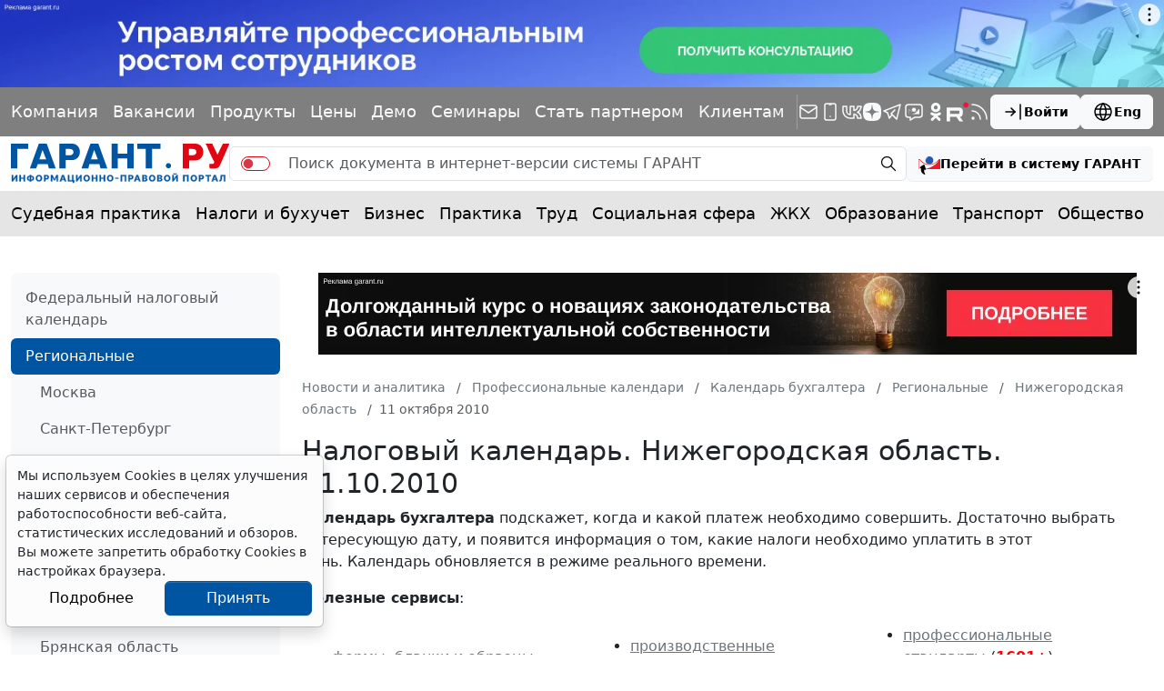

--- FILE ---
content_type: application/javascript;charset=utf-8
request_url: https://w.uptolike.com/widgets/v1/widgets-batch.js?params=JTVCJTdCJTIycGlkJTIyJTNBJTIyMTcwOTQzOCUyMiUyQyUyMnVybCUyMiUzQSUyMmh0dHBzJTNBJTJGJTJGd3d3LmdhcmFudC5ydSUyRmNhbGVuZGFyJTJGbmFsb2clMkZub3ZnJTJGMjAxMDEwMTElMkYlMjIlN0QlNUQ=&mode=0&callback=callback__utl_cb_share_1769195612091831
body_size: 398
content:
callback__utl_cb_share_1769195612091831([{
    "pid": "1709438",
    "subId": 0,
    "initialCounts": {"fb":0,"tw":0,"tb":0,"ok":0,"vk":0,"ps":0,"gp":0,"mr":0,"lj":0,"li":0,"sp":0,"su":0,"ms":0,"fs":0,"bl":0,"dg":0,"sb":0,"bd":0,"rb":0,"ip":0,"ev":0,"bm":0,"em":0,"pr":0,"vd":0,"dl":0,"pn":0,"my":0,"ln":0,"in":0,"yt":0,"rss":0,"oi":0,"fk":0,"fm":0,"li":0,"sc":0,"st":0,"vm":0,"wm":0,"4s":0,"gg":0,"dd":0,"ya":0,"gt":0,"wh":0,"4t":0,"ul":0,"vb":0,"tm":0},
    "forceUpdate": ["fb","ok","vk","ps","gp","mr","my"],
    "extMet": true,
    "url": "https%3A%2F%2Fwww.garant.ru%2Fcalendar%2Fnalog%2Fnovg%2F20101011%2F",
    "urlWithToken": "https%3A%2F%2Fwww.garant.ru%2Fcalendar%2Fnalog%2Fnovg%2F20101011%2F%3F_utl_t%3DXX",
    "intScr" : false,
    "intId" : 0,
    "exclExt": true
}
])

--- FILE ---
content_type: application/javascript;charset=utf-8
request_url: https://w.uptolike.com/widgets/v1/version.js?cb=cb__utl_cb_share_1769195606620784
body_size: 396
content:
cb__utl_cb_share_1769195606620784('1ea92d09c43527572b24fe052f11127b');